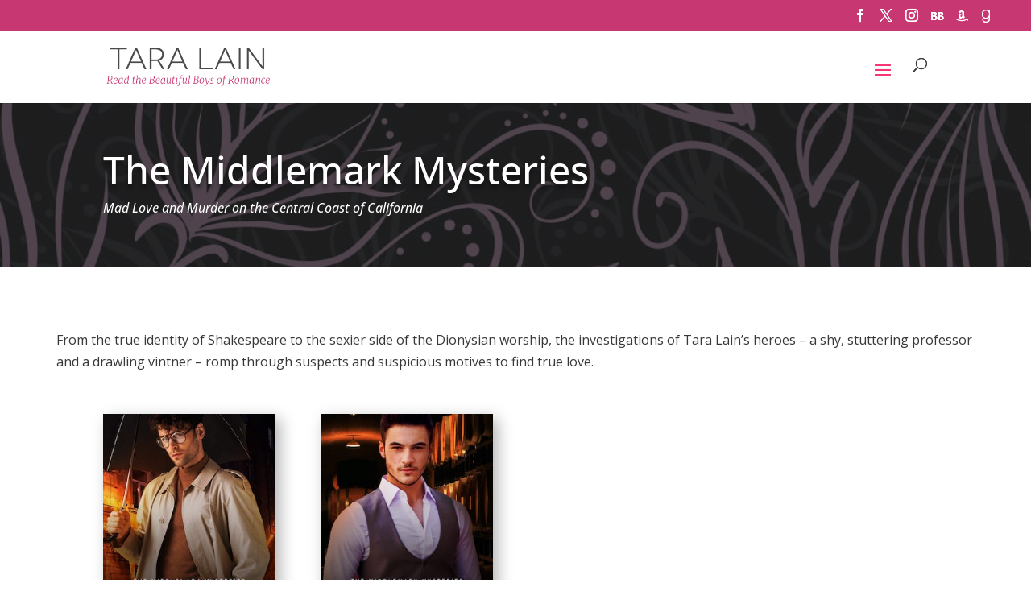

--- FILE ---
content_type: application/javascript
request_url: https://taralain.com/media/wtfdivi/wp_footer.js?ver=1589455389
body_size: -150
content:
jQuery(function($){$('.et-social-icon a, .et-extra-social-icon a').attr('target','_blank');});(function(){var addclass=jQuery.fn.addClass;jQuery.fn.addClass=function(){var result=addclass.apply(this,arguments);jQuery('#main-header').removeClass('et-fixed-header');return result;}})();jQuery(function($){$('#main-header').removeClass('et-fixed-header');});jQuery('#footer-info').html("&copy; <span class=\"divibooster_year\"><\/span><script>jQuery(function($){$(\".divibooster_year\").text(new Date().getFullYear());});<\/script> Tara Lain | <a href=\"https:\/\/taralain.com\/privacy-policy\/\">Privacy Policy<\/a>");jQuery(function($){});